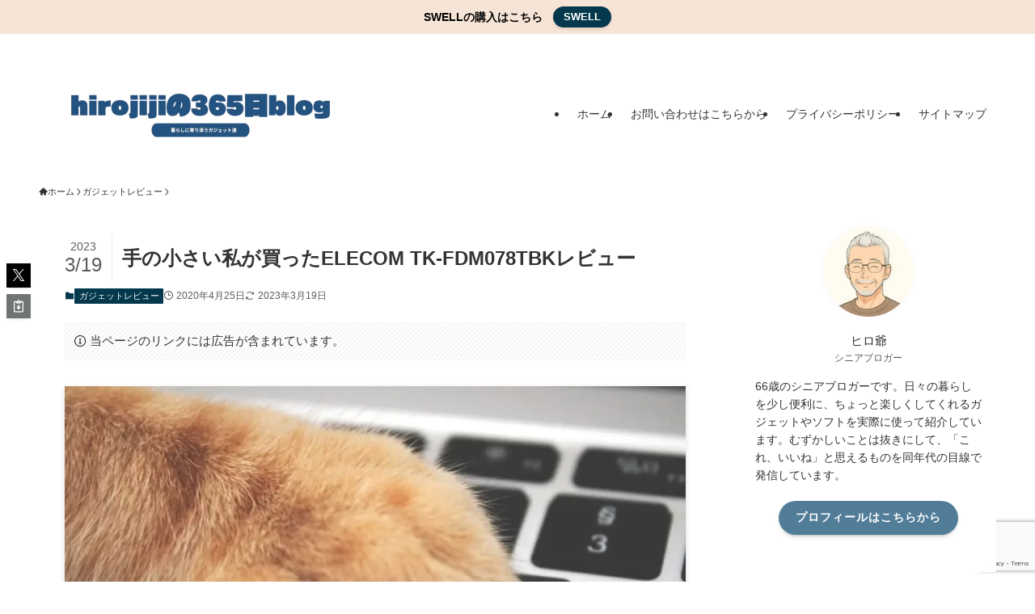

--- FILE ---
content_type: text/html; charset=utf-8
request_url: https://www.google.com/recaptcha/api2/anchor?ar=1&k=6Lf2088aAAAAAGB75GcQHa03xJ7LofTGjus3xCow&co=aHR0cHM6Ly9oaXJvamlqaTYwLmNvbTo0NDM.&hl=en&v=PoyoqOPhxBO7pBk68S4YbpHZ&size=invisible&anchor-ms=80000&execute-ms=30000&cb=c1egqwsgpytg
body_size: 48510
content:
<!DOCTYPE HTML><html dir="ltr" lang="en"><head><meta http-equiv="Content-Type" content="text/html; charset=UTF-8">
<meta http-equiv="X-UA-Compatible" content="IE=edge">
<title>reCAPTCHA</title>
<style type="text/css">
/* cyrillic-ext */
@font-face {
  font-family: 'Roboto';
  font-style: normal;
  font-weight: 400;
  font-stretch: 100%;
  src: url(//fonts.gstatic.com/s/roboto/v48/KFO7CnqEu92Fr1ME7kSn66aGLdTylUAMa3GUBHMdazTgWw.woff2) format('woff2');
  unicode-range: U+0460-052F, U+1C80-1C8A, U+20B4, U+2DE0-2DFF, U+A640-A69F, U+FE2E-FE2F;
}
/* cyrillic */
@font-face {
  font-family: 'Roboto';
  font-style: normal;
  font-weight: 400;
  font-stretch: 100%;
  src: url(//fonts.gstatic.com/s/roboto/v48/KFO7CnqEu92Fr1ME7kSn66aGLdTylUAMa3iUBHMdazTgWw.woff2) format('woff2');
  unicode-range: U+0301, U+0400-045F, U+0490-0491, U+04B0-04B1, U+2116;
}
/* greek-ext */
@font-face {
  font-family: 'Roboto';
  font-style: normal;
  font-weight: 400;
  font-stretch: 100%;
  src: url(//fonts.gstatic.com/s/roboto/v48/KFO7CnqEu92Fr1ME7kSn66aGLdTylUAMa3CUBHMdazTgWw.woff2) format('woff2');
  unicode-range: U+1F00-1FFF;
}
/* greek */
@font-face {
  font-family: 'Roboto';
  font-style: normal;
  font-weight: 400;
  font-stretch: 100%;
  src: url(//fonts.gstatic.com/s/roboto/v48/KFO7CnqEu92Fr1ME7kSn66aGLdTylUAMa3-UBHMdazTgWw.woff2) format('woff2');
  unicode-range: U+0370-0377, U+037A-037F, U+0384-038A, U+038C, U+038E-03A1, U+03A3-03FF;
}
/* math */
@font-face {
  font-family: 'Roboto';
  font-style: normal;
  font-weight: 400;
  font-stretch: 100%;
  src: url(//fonts.gstatic.com/s/roboto/v48/KFO7CnqEu92Fr1ME7kSn66aGLdTylUAMawCUBHMdazTgWw.woff2) format('woff2');
  unicode-range: U+0302-0303, U+0305, U+0307-0308, U+0310, U+0312, U+0315, U+031A, U+0326-0327, U+032C, U+032F-0330, U+0332-0333, U+0338, U+033A, U+0346, U+034D, U+0391-03A1, U+03A3-03A9, U+03B1-03C9, U+03D1, U+03D5-03D6, U+03F0-03F1, U+03F4-03F5, U+2016-2017, U+2034-2038, U+203C, U+2040, U+2043, U+2047, U+2050, U+2057, U+205F, U+2070-2071, U+2074-208E, U+2090-209C, U+20D0-20DC, U+20E1, U+20E5-20EF, U+2100-2112, U+2114-2115, U+2117-2121, U+2123-214F, U+2190, U+2192, U+2194-21AE, U+21B0-21E5, U+21F1-21F2, U+21F4-2211, U+2213-2214, U+2216-22FF, U+2308-230B, U+2310, U+2319, U+231C-2321, U+2336-237A, U+237C, U+2395, U+239B-23B7, U+23D0, U+23DC-23E1, U+2474-2475, U+25AF, U+25B3, U+25B7, U+25BD, U+25C1, U+25CA, U+25CC, U+25FB, U+266D-266F, U+27C0-27FF, U+2900-2AFF, U+2B0E-2B11, U+2B30-2B4C, U+2BFE, U+3030, U+FF5B, U+FF5D, U+1D400-1D7FF, U+1EE00-1EEFF;
}
/* symbols */
@font-face {
  font-family: 'Roboto';
  font-style: normal;
  font-weight: 400;
  font-stretch: 100%;
  src: url(//fonts.gstatic.com/s/roboto/v48/KFO7CnqEu92Fr1ME7kSn66aGLdTylUAMaxKUBHMdazTgWw.woff2) format('woff2');
  unicode-range: U+0001-000C, U+000E-001F, U+007F-009F, U+20DD-20E0, U+20E2-20E4, U+2150-218F, U+2190, U+2192, U+2194-2199, U+21AF, U+21E6-21F0, U+21F3, U+2218-2219, U+2299, U+22C4-22C6, U+2300-243F, U+2440-244A, U+2460-24FF, U+25A0-27BF, U+2800-28FF, U+2921-2922, U+2981, U+29BF, U+29EB, U+2B00-2BFF, U+4DC0-4DFF, U+FFF9-FFFB, U+10140-1018E, U+10190-1019C, U+101A0, U+101D0-101FD, U+102E0-102FB, U+10E60-10E7E, U+1D2C0-1D2D3, U+1D2E0-1D37F, U+1F000-1F0FF, U+1F100-1F1AD, U+1F1E6-1F1FF, U+1F30D-1F30F, U+1F315, U+1F31C, U+1F31E, U+1F320-1F32C, U+1F336, U+1F378, U+1F37D, U+1F382, U+1F393-1F39F, U+1F3A7-1F3A8, U+1F3AC-1F3AF, U+1F3C2, U+1F3C4-1F3C6, U+1F3CA-1F3CE, U+1F3D4-1F3E0, U+1F3ED, U+1F3F1-1F3F3, U+1F3F5-1F3F7, U+1F408, U+1F415, U+1F41F, U+1F426, U+1F43F, U+1F441-1F442, U+1F444, U+1F446-1F449, U+1F44C-1F44E, U+1F453, U+1F46A, U+1F47D, U+1F4A3, U+1F4B0, U+1F4B3, U+1F4B9, U+1F4BB, U+1F4BF, U+1F4C8-1F4CB, U+1F4D6, U+1F4DA, U+1F4DF, U+1F4E3-1F4E6, U+1F4EA-1F4ED, U+1F4F7, U+1F4F9-1F4FB, U+1F4FD-1F4FE, U+1F503, U+1F507-1F50B, U+1F50D, U+1F512-1F513, U+1F53E-1F54A, U+1F54F-1F5FA, U+1F610, U+1F650-1F67F, U+1F687, U+1F68D, U+1F691, U+1F694, U+1F698, U+1F6AD, U+1F6B2, U+1F6B9-1F6BA, U+1F6BC, U+1F6C6-1F6CF, U+1F6D3-1F6D7, U+1F6E0-1F6EA, U+1F6F0-1F6F3, U+1F6F7-1F6FC, U+1F700-1F7FF, U+1F800-1F80B, U+1F810-1F847, U+1F850-1F859, U+1F860-1F887, U+1F890-1F8AD, U+1F8B0-1F8BB, U+1F8C0-1F8C1, U+1F900-1F90B, U+1F93B, U+1F946, U+1F984, U+1F996, U+1F9E9, U+1FA00-1FA6F, U+1FA70-1FA7C, U+1FA80-1FA89, U+1FA8F-1FAC6, U+1FACE-1FADC, U+1FADF-1FAE9, U+1FAF0-1FAF8, U+1FB00-1FBFF;
}
/* vietnamese */
@font-face {
  font-family: 'Roboto';
  font-style: normal;
  font-weight: 400;
  font-stretch: 100%;
  src: url(//fonts.gstatic.com/s/roboto/v48/KFO7CnqEu92Fr1ME7kSn66aGLdTylUAMa3OUBHMdazTgWw.woff2) format('woff2');
  unicode-range: U+0102-0103, U+0110-0111, U+0128-0129, U+0168-0169, U+01A0-01A1, U+01AF-01B0, U+0300-0301, U+0303-0304, U+0308-0309, U+0323, U+0329, U+1EA0-1EF9, U+20AB;
}
/* latin-ext */
@font-face {
  font-family: 'Roboto';
  font-style: normal;
  font-weight: 400;
  font-stretch: 100%;
  src: url(//fonts.gstatic.com/s/roboto/v48/KFO7CnqEu92Fr1ME7kSn66aGLdTylUAMa3KUBHMdazTgWw.woff2) format('woff2');
  unicode-range: U+0100-02BA, U+02BD-02C5, U+02C7-02CC, U+02CE-02D7, U+02DD-02FF, U+0304, U+0308, U+0329, U+1D00-1DBF, U+1E00-1E9F, U+1EF2-1EFF, U+2020, U+20A0-20AB, U+20AD-20C0, U+2113, U+2C60-2C7F, U+A720-A7FF;
}
/* latin */
@font-face {
  font-family: 'Roboto';
  font-style: normal;
  font-weight: 400;
  font-stretch: 100%;
  src: url(//fonts.gstatic.com/s/roboto/v48/KFO7CnqEu92Fr1ME7kSn66aGLdTylUAMa3yUBHMdazQ.woff2) format('woff2');
  unicode-range: U+0000-00FF, U+0131, U+0152-0153, U+02BB-02BC, U+02C6, U+02DA, U+02DC, U+0304, U+0308, U+0329, U+2000-206F, U+20AC, U+2122, U+2191, U+2193, U+2212, U+2215, U+FEFF, U+FFFD;
}
/* cyrillic-ext */
@font-face {
  font-family: 'Roboto';
  font-style: normal;
  font-weight: 500;
  font-stretch: 100%;
  src: url(//fonts.gstatic.com/s/roboto/v48/KFO7CnqEu92Fr1ME7kSn66aGLdTylUAMa3GUBHMdazTgWw.woff2) format('woff2');
  unicode-range: U+0460-052F, U+1C80-1C8A, U+20B4, U+2DE0-2DFF, U+A640-A69F, U+FE2E-FE2F;
}
/* cyrillic */
@font-face {
  font-family: 'Roboto';
  font-style: normal;
  font-weight: 500;
  font-stretch: 100%;
  src: url(//fonts.gstatic.com/s/roboto/v48/KFO7CnqEu92Fr1ME7kSn66aGLdTylUAMa3iUBHMdazTgWw.woff2) format('woff2');
  unicode-range: U+0301, U+0400-045F, U+0490-0491, U+04B0-04B1, U+2116;
}
/* greek-ext */
@font-face {
  font-family: 'Roboto';
  font-style: normal;
  font-weight: 500;
  font-stretch: 100%;
  src: url(//fonts.gstatic.com/s/roboto/v48/KFO7CnqEu92Fr1ME7kSn66aGLdTylUAMa3CUBHMdazTgWw.woff2) format('woff2');
  unicode-range: U+1F00-1FFF;
}
/* greek */
@font-face {
  font-family: 'Roboto';
  font-style: normal;
  font-weight: 500;
  font-stretch: 100%;
  src: url(//fonts.gstatic.com/s/roboto/v48/KFO7CnqEu92Fr1ME7kSn66aGLdTylUAMa3-UBHMdazTgWw.woff2) format('woff2');
  unicode-range: U+0370-0377, U+037A-037F, U+0384-038A, U+038C, U+038E-03A1, U+03A3-03FF;
}
/* math */
@font-face {
  font-family: 'Roboto';
  font-style: normal;
  font-weight: 500;
  font-stretch: 100%;
  src: url(//fonts.gstatic.com/s/roboto/v48/KFO7CnqEu92Fr1ME7kSn66aGLdTylUAMawCUBHMdazTgWw.woff2) format('woff2');
  unicode-range: U+0302-0303, U+0305, U+0307-0308, U+0310, U+0312, U+0315, U+031A, U+0326-0327, U+032C, U+032F-0330, U+0332-0333, U+0338, U+033A, U+0346, U+034D, U+0391-03A1, U+03A3-03A9, U+03B1-03C9, U+03D1, U+03D5-03D6, U+03F0-03F1, U+03F4-03F5, U+2016-2017, U+2034-2038, U+203C, U+2040, U+2043, U+2047, U+2050, U+2057, U+205F, U+2070-2071, U+2074-208E, U+2090-209C, U+20D0-20DC, U+20E1, U+20E5-20EF, U+2100-2112, U+2114-2115, U+2117-2121, U+2123-214F, U+2190, U+2192, U+2194-21AE, U+21B0-21E5, U+21F1-21F2, U+21F4-2211, U+2213-2214, U+2216-22FF, U+2308-230B, U+2310, U+2319, U+231C-2321, U+2336-237A, U+237C, U+2395, U+239B-23B7, U+23D0, U+23DC-23E1, U+2474-2475, U+25AF, U+25B3, U+25B7, U+25BD, U+25C1, U+25CA, U+25CC, U+25FB, U+266D-266F, U+27C0-27FF, U+2900-2AFF, U+2B0E-2B11, U+2B30-2B4C, U+2BFE, U+3030, U+FF5B, U+FF5D, U+1D400-1D7FF, U+1EE00-1EEFF;
}
/* symbols */
@font-face {
  font-family: 'Roboto';
  font-style: normal;
  font-weight: 500;
  font-stretch: 100%;
  src: url(//fonts.gstatic.com/s/roboto/v48/KFO7CnqEu92Fr1ME7kSn66aGLdTylUAMaxKUBHMdazTgWw.woff2) format('woff2');
  unicode-range: U+0001-000C, U+000E-001F, U+007F-009F, U+20DD-20E0, U+20E2-20E4, U+2150-218F, U+2190, U+2192, U+2194-2199, U+21AF, U+21E6-21F0, U+21F3, U+2218-2219, U+2299, U+22C4-22C6, U+2300-243F, U+2440-244A, U+2460-24FF, U+25A0-27BF, U+2800-28FF, U+2921-2922, U+2981, U+29BF, U+29EB, U+2B00-2BFF, U+4DC0-4DFF, U+FFF9-FFFB, U+10140-1018E, U+10190-1019C, U+101A0, U+101D0-101FD, U+102E0-102FB, U+10E60-10E7E, U+1D2C0-1D2D3, U+1D2E0-1D37F, U+1F000-1F0FF, U+1F100-1F1AD, U+1F1E6-1F1FF, U+1F30D-1F30F, U+1F315, U+1F31C, U+1F31E, U+1F320-1F32C, U+1F336, U+1F378, U+1F37D, U+1F382, U+1F393-1F39F, U+1F3A7-1F3A8, U+1F3AC-1F3AF, U+1F3C2, U+1F3C4-1F3C6, U+1F3CA-1F3CE, U+1F3D4-1F3E0, U+1F3ED, U+1F3F1-1F3F3, U+1F3F5-1F3F7, U+1F408, U+1F415, U+1F41F, U+1F426, U+1F43F, U+1F441-1F442, U+1F444, U+1F446-1F449, U+1F44C-1F44E, U+1F453, U+1F46A, U+1F47D, U+1F4A3, U+1F4B0, U+1F4B3, U+1F4B9, U+1F4BB, U+1F4BF, U+1F4C8-1F4CB, U+1F4D6, U+1F4DA, U+1F4DF, U+1F4E3-1F4E6, U+1F4EA-1F4ED, U+1F4F7, U+1F4F9-1F4FB, U+1F4FD-1F4FE, U+1F503, U+1F507-1F50B, U+1F50D, U+1F512-1F513, U+1F53E-1F54A, U+1F54F-1F5FA, U+1F610, U+1F650-1F67F, U+1F687, U+1F68D, U+1F691, U+1F694, U+1F698, U+1F6AD, U+1F6B2, U+1F6B9-1F6BA, U+1F6BC, U+1F6C6-1F6CF, U+1F6D3-1F6D7, U+1F6E0-1F6EA, U+1F6F0-1F6F3, U+1F6F7-1F6FC, U+1F700-1F7FF, U+1F800-1F80B, U+1F810-1F847, U+1F850-1F859, U+1F860-1F887, U+1F890-1F8AD, U+1F8B0-1F8BB, U+1F8C0-1F8C1, U+1F900-1F90B, U+1F93B, U+1F946, U+1F984, U+1F996, U+1F9E9, U+1FA00-1FA6F, U+1FA70-1FA7C, U+1FA80-1FA89, U+1FA8F-1FAC6, U+1FACE-1FADC, U+1FADF-1FAE9, U+1FAF0-1FAF8, U+1FB00-1FBFF;
}
/* vietnamese */
@font-face {
  font-family: 'Roboto';
  font-style: normal;
  font-weight: 500;
  font-stretch: 100%;
  src: url(//fonts.gstatic.com/s/roboto/v48/KFO7CnqEu92Fr1ME7kSn66aGLdTylUAMa3OUBHMdazTgWw.woff2) format('woff2');
  unicode-range: U+0102-0103, U+0110-0111, U+0128-0129, U+0168-0169, U+01A0-01A1, U+01AF-01B0, U+0300-0301, U+0303-0304, U+0308-0309, U+0323, U+0329, U+1EA0-1EF9, U+20AB;
}
/* latin-ext */
@font-face {
  font-family: 'Roboto';
  font-style: normal;
  font-weight: 500;
  font-stretch: 100%;
  src: url(//fonts.gstatic.com/s/roboto/v48/KFO7CnqEu92Fr1ME7kSn66aGLdTylUAMa3KUBHMdazTgWw.woff2) format('woff2');
  unicode-range: U+0100-02BA, U+02BD-02C5, U+02C7-02CC, U+02CE-02D7, U+02DD-02FF, U+0304, U+0308, U+0329, U+1D00-1DBF, U+1E00-1E9F, U+1EF2-1EFF, U+2020, U+20A0-20AB, U+20AD-20C0, U+2113, U+2C60-2C7F, U+A720-A7FF;
}
/* latin */
@font-face {
  font-family: 'Roboto';
  font-style: normal;
  font-weight: 500;
  font-stretch: 100%;
  src: url(//fonts.gstatic.com/s/roboto/v48/KFO7CnqEu92Fr1ME7kSn66aGLdTylUAMa3yUBHMdazQ.woff2) format('woff2');
  unicode-range: U+0000-00FF, U+0131, U+0152-0153, U+02BB-02BC, U+02C6, U+02DA, U+02DC, U+0304, U+0308, U+0329, U+2000-206F, U+20AC, U+2122, U+2191, U+2193, U+2212, U+2215, U+FEFF, U+FFFD;
}
/* cyrillic-ext */
@font-face {
  font-family: 'Roboto';
  font-style: normal;
  font-weight: 900;
  font-stretch: 100%;
  src: url(//fonts.gstatic.com/s/roboto/v48/KFO7CnqEu92Fr1ME7kSn66aGLdTylUAMa3GUBHMdazTgWw.woff2) format('woff2');
  unicode-range: U+0460-052F, U+1C80-1C8A, U+20B4, U+2DE0-2DFF, U+A640-A69F, U+FE2E-FE2F;
}
/* cyrillic */
@font-face {
  font-family: 'Roboto';
  font-style: normal;
  font-weight: 900;
  font-stretch: 100%;
  src: url(//fonts.gstatic.com/s/roboto/v48/KFO7CnqEu92Fr1ME7kSn66aGLdTylUAMa3iUBHMdazTgWw.woff2) format('woff2');
  unicode-range: U+0301, U+0400-045F, U+0490-0491, U+04B0-04B1, U+2116;
}
/* greek-ext */
@font-face {
  font-family: 'Roboto';
  font-style: normal;
  font-weight: 900;
  font-stretch: 100%;
  src: url(//fonts.gstatic.com/s/roboto/v48/KFO7CnqEu92Fr1ME7kSn66aGLdTylUAMa3CUBHMdazTgWw.woff2) format('woff2');
  unicode-range: U+1F00-1FFF;
}
/* greek */
@font-face {
  font-family: 'Roboto';
  font-style: normal;
  font-weight: 900;
  font-stretch: 100%;
  src: url(//fonts.gstatic.com/s/roboto/v48/KFO7CnqEu92Fr1ME7kSn66aGLdTylUAMa3-UBHMdazTgWw.woff2) format('woff2');
  unicode-range: U+0370-0377, U+037A-037F, U+0384-038A, U+038C, U+038E-03A1, U+03A3-03FF;
}
/* math */
@font-face {
  font-family: 'Roboto';
  font-style: normal;
  font-weight: 900;
  font-stretch: 100%;
  src: url(//fonts.gstatic.com/s/roboto/v48/KFO7CnqEu92Fr1ME7kSn66aGLdTylUAMawCUBHMdazTgWw.woff2) format('woff2');
  unicode-range: U+0302-0303, U+0305, U+0307-0308, U+0310, U+0312, U+0315, U+031A, U+0326-0327, U+032C, U+032F-0330, U+0332-0333, U+0338, U+033A, U+0346, U+034D, U+0391-03A1, U+03A3-03A9, U+03B1-03C9, U+03D1, U+03D5-03D6, U+03F0-03F1, U+03F4-03F5, U+2016-2017, U+2034-2038, U+203C, U+2040, U+2043, U+2047, U+2050, U+2057, U+205F, U+2070-2071, U+2074-208E, U+2090-209C, U+20D0-20DC, U+20E1, U+20E5-20EF, U+2100-2112, U+2114-2115, U+2117-2121, U+2123-214F, U+2190, U+2192, U+2194-21AE, U+21B0-21E5, U+21F1-21F2, U+21F4-2211, U+2213-2214, U+2216-22FF, U+2308-230B, U+2310, U+2319, U+231C-2321, U+2336-237A, U+237C, U+2395, U+239B-23B7, U+23D0, U+23DC-23E1, U+2474-2475, U+25AF, U+25B3, U+25B7, U+25BD, U+25C1, U+25CA, U+25CC, U+25FB, U+266D-266F, U+27C0-27FF, U+2900-2AFF, U+2B0E-2B11, U+2B30-2B4C, U+2BFE, U+3030, U+FF5B, U+FF5D, U+1D400-1D7FF, U+1EE00-1EEFF;
}
/* symbols */
@font-face {
  font-family: 'Roboto';
  font-style: normal;
  font-weight: 900;
  font-stretch: 100%;
  src: url(//fonts.gstatic.com/s/roboto/v48/KFO7CnqEu92Fr1ME7kSn66aGLdTylUAMaxKUBHMdazTgWw.woff2) format('woff2');
  unicode-range: U+0001-000C, U+000E-001F, U+007F-009F, U+20DD-20E0, U+20E2-20E4, U+2150-218F, U+2190, U+2192, U+2194-2199, U+21AF, U+21E6-21F0, U+21F3, U+2218-2219, U+2299, U+22C4-22C6, U+2300-243F, U+2440-244A, U+2460-24FF, U+25A0-27BF, U+2800-28FF, U+2921-2922, U+2981, U+29BF, U+29EB, U+2B00-2BFF, U+4DC0-4DFF, U+FFF9-FFFB, U+10140-1018E, U+10190-1019C, U+101A0, U+101D0-101FD, U+102E0-102FB, U+10E60-10E7E, U+1D2C0-1D2D3, U+1D2E0-1D37F, U+1F000-1F0FF, U+1F100-1F1AD, U+1F1E6-1F1FF, U+1F30D-1F30F, U+1F315, U+1F31C, U+1F31E, U+1F320-1F32C, U+1F336, U+1F378, U+1F37D, U+1F382, U+1F393-1F39F, U+1F3A7-1F3A8, U+1F3AC-1F3AF, U+1F3C2, U+1F3C4-1F3C6, U+1F3CA-1F3CE, U+1F3D4-1F3E0, U+1F3ED, U+1F3F1-1F3F3, U+1F3F5-1F3F7, U+1F408, U+1F415, U+1F41F, U+1F426, U+1F43F, U+1F441-1F442, U+1F444, U+1F446-1F449, U+1F44C-1F44E, U+1F453, U+1F46A, U+1F47D, U+1F4A3, U+1F4B0, U+1F4B3, U+1F4B9, U+1F4BB, U+1F4BF, U+1F4C8-1F4CB, U+1F4D6, U+1F4DA, U+1F4DF, U+1F4E3-1F4E6, U+1F4EA-1F4ED, U+1F4F7, U+1F4F9-1F4FB, U+1F4FD-1F4FE, U+1F503, U+1F507-1F50B, U+1F50D, U+1F512-1F513, U+1F53E-1F54A, U+1F54F-1F5FA, U+1F610, U+1F650-1F67F, U+1F687, U+1F68D, U+1F691, U+1F694, U+1F698, U+1F6AD, U+1F6B2, U+1F6B9-1F6BA, U+1F6BC, U+1F6C6-1F6CF, U+1F6D3-1F6D7, U+1F6E0-1F6EA, U+1F6F0-1F6F3, U+1F6F7-1F6FC, U+1F700-1F7FF, U+1F800-1F80B, U+1F810-1F847, U+1F850-1F859, U+1F860-1F887, U+1F890-1F8AD, U+1F8B0-1F8BB, U+1F8C0-1F8C1, U+1F900-1F90B, U+1F93B, U+1F946, U+1F984, U+1F996, U+1F9E9, U+1FA00-1FA6F, U+1FA70-1FA7C, U+1FA80-1FA89, U+1FA8F-1FAC6, U+1FACE-1FADC, U+1FADF-1FAE9, U+1FAF0-1FAF8, U+1FB00-1FBFF;
}
/* vietnamese */
@font-face {
  font-family: 'Roboto';
  font-style: normal;
  font-weight: 900;
  font-stretch: 100%;
  src: url(//fonts.gstatic.com/s/roboto/v48/KFO7CnqEu92Fr1ME7kSn66aGLdTylUAMa3OUBHMdazTgWw.woff2) format('woff2');
  unicode-range: U+0102-0103, U+0110-0111, U+0128-0129, U+0168-0169, U+01A0-01A1, U+01AF-01B0, U+0300-0301, U+0303-0304, U+0308-0309, U+0323, U+0329, U+1EA0-1EF9, U+20AB;
}
/* latin-ext */
@font-face {
  font-family: 'Roboto';
  font-style: normal;
  font-weight: 900;
  font-stretch: 100%;
  src: url(//fonts.gstatic.com/s/roboto/v48/KFO7CnqEu92Fr1ME7kSn66aGLdTylUAMa3KUBHMdazTgWw.woff2) format('woff2');
  unicode-range: U+0100-02BA, U+02BD-02C5, U+02C7-02CC, U+02CE-02D7, U+02DD-02FF, U+0304, U+0308, U+0329, U+1D00-1DBF, U+1E00-1E9F, U+1EF2-1EFF, U+2020, U+20A0-20AB, U+20AD-20C0, U+2113, U+2C60-2C7F, U+A720-A7FF;
}
/* latin */
@font-face {
  font-family: 'Roboto';
  font-style: normal;
  font-weight: 900;
  font-stretch: 100%;
  src: url(//fonts.gstatic.com/s/roboto/v48/KFO7CnqEu92Fr1ME7kSn66aGLdTylUAMa3yUBHMdazQ.woff2) format('woff2');
  unicode-range: U+0000-00FF, U+0131, U+0152-0153, U+02BB-02BC, U+02C6, U+02DA, U+02DC, U+0304, U+0308, U+0329, U+2000-206F, U+20AC, U+2122, U+2191, U+2193, U+2212, U+2215, U+FEFF, U+FFFD;
}

</style>
<link rel="stylesheet" type="text/css" href="https://www.gstatic.com/recaptcha/releases/PoyoqOPhxBO7pBk68S4YbpHZ/styles__ltr.css">
<script nonce="vRw9UBu53l_SuR6AMad_9A" type="text/javascript">window['__recaptcha_api'] = 'https://www.google.com/recaptcha/api2/';</script>
<script type="text/javascript" src="https://www.gstatic.com/recaptcha/releases/PoyoqOPhxBO7pBk68S4YbpHZ/recaptcha__en.js" nonce="vRw9UBu53l_SuR6AMad_9A">
      
    </script></head>
<body><div id="rc-anchor-alert" class="rc-anchor-alert"></div>
<input type="hidden" id="recaptcha-token" value="[base64]">
<script type="text/javascript" nonce="vRw9UBu53l_SuR6AMad_9A">
      recaptcha.anchor.Main.init("[\x22ainput\x22,[\x22bgdata\x22,\x22\x22,\[base64]/[base64]/[base64]/[base64]/[base64]/[base64]/KGcoTywyNTMsTy5PKSxVRyhPLEMpKTpnKE8sMjUzLEMpLE8pKSxsKSksTykpfSxieT1mdW5jdGlvbihDLE8sdSxsKXtmb3IobD0odT1SKEMpLDApO08+MDtPLS0pbD1sPDw4fFooQyk7ZyhDLHUsbCl9LFVHPWZ1bmN0aW9uKEMsTyl7Qy5pLmxlbmd0aD4xMDQ/[base64]/[base64]/[base64]/[base64]/[base64]/[base64]/[base64]\\u003d\x22,\[base64]\\u003d\\u003d\x22,\[base64]/Dg3jDmcO+X8KSBn8Zw4vCtcOYHXszY8KRXCkWwrkgwroJwrotSsO0GXrCscKtw5oUVsKvVjdgw6EvwrPCvxNtbcOgA2zCr8KdOlfCj8OQHCJDwqFEw600Y8K5w4nCjMO3LMOlWTcLw7jDjcOBw70zJsKUwp4fw5/DsC5AZsODexbDtMOxfTPDtnfCpXvCocKpwrfCq8KzEDDChcO1OwcXwoU8AxhPw6EJbV/CnxDDpxIxO8Oec8KVw6DDu2/DqcOcw5/DikbDoVfDokbCtcKIw4Zww6w/[base64]/Cg8O0b03Dm28lwpNEwp5zwpQOwoAzwp8tdWzDs1fDnMOTCRk8IBDCgMKMwqk4BV3CrcOrVAPCqTnDpsKqM8KzK8KqGMOJw5FawrvDs0LCpgzDuD0xw6rCpcKcaRxiw6xKesODesO2w6J/IMOGJ09senNNwrYECwvCrirCoMOmTHfDu8OxwqDDvMKaJwYYwrjCnMO2w6nCqVfCggUQbgNtPsKkNMOTMcOrTMKywoQRwoHCu8OtIsKCah3DnQ45wq45X8K0wpzDssKqwqUwwpNiDm7CuUTCgjrDrWLCjx9BwqQZHTcWCmVow5s/RsKCwpvDkF3Ct8OPNHrDiCfCnRPCk29sck8Aaykhw6NWE8KwTcOPw55VeUvCs8OZw4LDtQXCuMOwZRtBNR3Dv8KfwqAUw6Q+wrbDuHlDcMKeDcKWVGfCrHoKwpjDjsO+wqIrwqdKX8OJw45Jw64OwoEVfsOpwqjDjcKPPcOaNE/CiTBJwpvCpU/DhMK7w5E7JsKcw67CuwcfDVrDjRFOP0jDr0Ftw7XCvcOVw45VTRULUMOvwqjDq8OhQsKRwp1xwoEmXcOCwpYTEcK4LXQXAEJgwr3Cl8O/wqHCjMOMM00Nw7cOXsK7RCLCrjTCmMK8wp4uOywEwqlLw5xMPcObHsOYw7AAVldpXjvCrsOiHMO4TsKaIMOMw6MSwogjwr3CvsK/w50DJ0fCvcK2w7ANI0DDncOrw4bCrMOYw69IwpBLf3jDh1XCijnCkcOSwo3CtDkxQMKMwpLDjVNOFhrCjA06wqVIJsKkalsNSnTDgUB7w6F7wo3DplXDk3UZwolvIDnCuTjCuMOrwoZuXUnCncK3woPCnMOVw6gwYsO6Wx/DtMOLHFE5w5glZS9ac8O2EsKmME/[base64]/UmASwrAnw7ZWJ3zCpVzComHCicOaw7YvSsOLfWE/wqQcLMOpECIVw67Cv8Ksw5/CmMKqw5sFa8O3wp/DpCLDtsO9dcOGFQ/CncO4fx7CqcKqw5p2wrjCvMOqwrYKHxXCl8KrbjEaw4/[base64]/CiWtFwphSQG/DizfCm8Khw7nCk0zCkRjDsyFCQsKiwqTCnMK1w6fCoAoCw5jDlMO5XgfCucOUw4bCrcOEVjoXwqLClRYSFQYMw7rDo8KPwonCrm5AKFDDpSXDksKBL8KNAlhVw7LDqsKxFMKsw4h/w55gw5vCt2DCiGAlBwjDvcKAW8KwwoM7w7/DsiPDrUkTwpHCqiXDvsKJPmIRRTxmdRvDll0sw63DrHvDvcK9w6/Dri7Ch8O+SsKUw53CosOXN8KLdiXDqXcnP8OIanrDhcOQTsK6KcK+w6rCuMK3wr9TwpzCsm/CsApbQ3ZMbUzDr0fDg8OaBMOXwr7Cl8Ojw6bCisOyw4ZXS01IDyByG2JcZcKHwr/Cl1fCnggiwql2w6jCg8Kyw7A7w7bCsMKMbCMaw4cWS8KkdhnDkMOYKMK0NjNtw7rDtSPDscK8bz82W8Omw7jDkQcowrLDoMK7w61Uw6DCng50SsKDE8OUQWfDsMO3BkJHwoxFW8O7PG3DgldMwrgVwqQ/wqNyZCTDqS7ClnLDqzzDmWrDmcOuBiZwVCQ9wrzDuGAfw5bCpcOzw4I+wqjDosK7Xkcyw6xpwphafsKBPF/Ci17Dh8K0ZVVXJkzDicOldSPCrFYrw48+w4EAJhYBMWXCo8KXSHfCqMOkWsK0bMOZwrN9ecKmf2EEw4XDo3DCjSAQw6FMQzx5wqxdwrDDjF/DsRM9DEVZw5DDicKmw58pwrgCEcKvwqM4w4jCosO0wrHDtibDmsOgw4LCpktIEh3CqMOAw5MHdcO4w4QcwrDCjzoGwrZ2XVc8E8OdwrB9wrbClcKmw7VLd8K0B8ObQcKpI1Fww48Hw5nDiMOCw7TCtHnCpUVFQ2Asw5/DijQ/w5p/AMKuwoV2EMO2NBZaZ24OU8KlwoTDkCAJP8KcwoxgTMObAMKGwq3DuHopw7PCr8KdwpUzw6obVcKXwrfCnQvCi8KhwpPDjcOzQ8KSTDHDtjbCmBnDk8K2w4LCpsOzw5gVwpYswqLCqEbCgMOBw7XCtVjDn8O/LnoRw4Qlw5RLf8KPwpQpXcKvw6zDiArDk0/Dgyw8w6hkwovDgy3Dm8KUUsOLwqfCicOXw6AUNgPClg9Aw557wrdfwohEw79tAcKPPxzDo8O8w77Dr8K9TF5hwoF/fjJWw4XDqEbCnFsZHcOwUWbCuUbDt8OLw43DrghcwpPDvMKVwrV3Q8OgwpnCnQnDuHHDkS0xwqrDtl7DgnAJBcOiEcKtw4rDvCLDgBrDpsK/wqE5wqt8HcO0w74Dw7ZnSsKewqACIMKnVBpBBsO2UMOfd11yw4sWw6XCqMKowp04wpHCgg/Ctl1IP0/CuAXCh8Kpw4h2wq7DugPCgjwXwrbCvcOdw47CtAsdwpTCu2fCk8K+SsKZw7bDgcK5wrrDtk84wqxKwo/CtMOQQcKAwrzChSErETRCFcKxwolhHSEiwp0Gb8K7wr/Do8O+AVXCjsKcZsKTAMKDN1Q9wojClsKzKX/[base64]/b3I1wrDCl3oWGMOfw6/DlcO9w4nCs8KywrBmwoM3w7pdwrpawpPCswczwrQsbw3CucOmKcOUw5NIw73DjhRAw5lqw6HDinrDvWTCpcKDwpl4GsOmJMK7Rw3DrsK2CsKqwrtFw53CqQ9Awp0rCmHDtDx0wpMKExUHbFbCtcKAwqDDoMOVbS9YwqzCnk0/esOXNTthw6trwqDCulnCoGLDq0XCvMO3w4grw7dVwqfDkMOrWMKJRzTCpcO5woUPw5pOw4BUw79sw6srwod0w7cZLBh7w4YoQUkORy3CjUcpw5fDtcKkw6PCgMK8dcOZFMOew7VOwqBNUWrCrxodKWgvw5jDoQc/w7LDjMKvw4wSWy11wpTCtMKbYknCmsOaLcOjKwPDjkFLPjTDusKoNkFTP8KobT3CsMKgCMKyJgvDvmpJw7XDucO6QsOVwq7Dq1XCusKQaBTClnNgwqRlw5YWw5heTcKRWFo3T2A/w7wpAA/Dn8KDasOxwr3Du8KVwpdJGy3Ci0nDr0AmdzDDrsKEEMKOwq4sfMKbH8KoacK8wrMTCic4UDvCpcKbw7kawp7CgMK2wqg3wqxhw6p2GMKvw6EVd8KQw6ozJFXDkxoTHhDCsAbDkzobwqzCjBjDmMKHw43CoToTb8KhWHARe8O2R8O/wrTDgsObwpEfw67CqMOwWUzDg0ZCwoPDi3Z2fsKhwr5Swo/CnxrCqwB1c2A5w5bCg8Ouw6dtw70Gw6zDhsKqNBfDqcKawpgUwp01OMOvayrCnMO7wrjDrsO3wpPDuG4iw7vDjAcUwrkOQDDCisODDiRudiEIO8OpbMOSMHI6F8Kjw73CvUZJwrQAMBnDjE1Mw6jDsnPDocK/cAFFw7zCsUF+woPCgj5DUlnDhyXCgx/ClMOKwqjDksONfn7DkiLDjcOIHhdGw5XChEJDwrYyUMK/McOrXRxRwql4VMKtImo5wrcEwo/DqcOxG8OBWyzDogzCj2HCsEjDj8OSwrbDkcOXwpo/AMO3P3V/OUBUBFzCsxnCpQ7CrVvCkVwpBMKkNMKYwrPCmzHDiFDDrcK9aDDDhsO2I8OowrLDpsKDTMO7PcKYw54XHXs2wo3DtlPCuMKDw5LCuh/[base64]/CnnPCucO3filpwqDDqMKvDiUjLMOsB30qw5NBw7ltE8Ogw7jCg0sAw5YocETCshjDs8OhwokSZsOMFMOwwp0QOyzCpcKnw5zDpcOOw5/DpsKUVRvDrMK2PcO2wpQpYHQeLE7Cl8OKw7PDssK2w4HDl2p9XWZ9elXClcKNG8K1ccO5wqDCiMOrwrdPK8OXa8OBwpfDnMOlwqjDghQxEcOVSRFKZ8Kow7Y/Y8OZeMK9w5/CqcK6E2BsPjHDsMOkdMKYFBQKVHrDusOJF2QKZG4Vwqhnw6EGQcO+woVcw7nDjRdkZkzCqcK4w5cDwqoZAw1HwpLDp8KtPcOgZ2TCkMKGw7PCucKxwrjDnsKQwqrDvijDvcOLw4Z+wpjCjcOgOmbCi34OZ8KtwpDDlcO7wqwGw5xNQ8O6wr5/[base64]/[base64]/DpcO/w6jCv1ZFJMOtUw7DkcKKVMOrZcKuw7tOwpxswoHCvcK/w4DCq8K8wopmwrrCscO0wpfDi2TDuFVGAyBQSy9bw6x4fsO9wodSwpXDkFwpLW/Cq3IPw6NdwrFMw7fDlxTCnGs+w47DrnoawqLDvj3Dt0VJwrEcw4Ihw7QZbmrDpMKwPsO8w4XChMOdwpwIwpsTcE8KVw4zQnPCkkItO8OgwqzCpTQiGx/DiywlX8O1w6zDgsKgUsOKw6Ugw5siwoLCjwdgw4QLfRxyDAZWLsOEUMOSwq1nwprDqsK/wr9OAcK8woBSCcOsw4wkIiEhwothw7vCq8OGLMOfwqvCvcO4w6HCpcOieV51BBzCgR1UDMOVwrrDqjnDjALDuADCs8Ohwo9uPC/[base64]/Dh8O8w5fDpUoew4nDi8KfwoXDnF/DuMKJw5nDnsOxWcKrPCs7QcOfSmZZNnoPw5h4w5zDmjbCsVLDksOdPj7DhznDjcOfBMKNwrrCgMObw5dQw7fDuF7ChkgRbjoXw7/[base64]/[base64]/wqgfc8OYJsKewoR2EVXDkHxmNsOWXQ/ClMKnJ8KCXwTCgHDDr8OeTwwRw6JgwrjClzXCpD3Cli7CucONworCtMK8MMOCw69iUcOvwog7wqtmUMO/[base64]/CjXsce0xLQcO6RsKYw6YkM8OQwovCsRJnwoLCisOEw7nDkMKqwonCt8KXQsKKWMOnw4pZc8KLw7V5M8O9worCoMKLRcOtw4sDLsK4w4s8wrjCksOSVsO4OFzCqAgHUcOBw7ULwq4ow6hhw7QNwpbCmR5Ia8K2BMOFwqU/wr/[base64]/CvMKKYF7ColRHw6bDu8KVWGLDhcOkwrQ9wqsKEsKld8KifSjDm2nCrD9Ww5NOOyrCgMKTw6vDgsOdw7rDmcKEw5oJwoc7wqXCksK1w4XDn8OQwp4pw77CrRTChWBHw5bDsMK2w5/[base64]/DisKTTsK6w7bCmsOdw69EfW7CrDTCvsO+wr7CoTgfagJUwo5tLcONw7tjDcO9wqZWwrVUUcOBAT19wpbDuMK0LMO4w7BlTDDCpgbCojDCtigDcVXCiWPDmMOsRW4Zw6lIwq3CmhQsYRE5ZMK4GTnCssOwTcO6wq9YGsOqw6oywr/DocODw5Bew7cPw61EZsK0w7JvNWLDun5vwpQdwqzCpsO+PwYzbsOgOR7DpX/CuzxiKxUXwpV4woLCnD/[base64]/DnA9XKHHCscOiKlzDilhSJDfDicOnwozDg8K1w7fCpjfDg8K3KxHCt8KgwpQSw5vDs2Fvw6YLHsKgW8KmwrLDp8KRY0Nmw5fDtDMLNB5iY8KQw6ZwdcOHwo/[base64]/w6wrJMOvwrnDh2vDsEjDicK/I0V6SsOWw53DrsK9KmtPw67CtMKSwoNDCMO/w6zDtghcw63ChA46wqzDtz87wrN3Q8K5wrIEw7prUsOpVGbCoHd1ecKCwrTCgMOPw67DicOKw6t/VDLCgsOUwoTCgjhPdsO6w6liQcOtwpxMQsOzwoDDh05Aw65rwpbCtSpBV8Omwp/DssK8D8OIwp3DiMKKKcOvwrbCtzdUCU0DDSDCpcORwrRHdsO3Ui1MwrPCrFTDrTDDqFkxaMKaw488X8Krwqw8w63DpsO7aWLDvcKRWGXCuV/CtMOADMOzw7HChUVLwq3CgcOzw5zDpcK1wr/CnQ4WM8OFCEpew4vCsMK7wobDrcOtwoTDtsKCwqIsw5tNTMK/w7TDpj9PRVU2w4djQsKmw5rDkcKew5pCw6DCvsOoc8KTwrvCvcOfFCXDgMKXw7gPw6otwpVpISk+wpFBBWsQCsK3RGPDjmV8HnIqwovDssORScK4B8OKw7Nbw449wrXDpMKJwrvCqMOTGlHDtwnDgC8QUSrClMOfwq8BdDt0w5PCpFcCwozCs8O+c8OewpY/w5Zwwo1ewohcwojDnFHCug3DjxTDgjLCsRNHLMODEcKFSUTDryXDnwgkf8KLwqrCncKQw7Y+QsOcL8OfwpDCjcKyEWvDusKdwrsvwopHw6/[base64]/CjMOfw4vCi8KjBHRrwqbClcOvwq/DsAFKw5LDn8K0w7DCjwcOw48QDMK3STDCgMKJw4Bye8OCfnrDgHQnF3hsO8KTw6QZBTXDpVDCgh43NnNOazjCm8O2wpLChCzCjicJNhpvwpR/[base64]/DosOzRsORw4rCrMO5SVbCk0/DhDLDpMOUwoNPwp7DjAk9w5NIwqxvH8Kfw47CkwzDvMKpIsKFNCV1HMKKOAzCnMOXIA1qKcKENcKXw4lgwr/Cjxp+PsO9wrEoTgXDqcOlw5rDhcKmwrZcw4bCkQYQacK3wpdAZifCsMKuW8KMwpvDlMOIfsKNQcK5wrJGY2EowrHDjhEMRsOBwoDCrC04ZsKswpRCwrgAOB47wp1WYRI6wqJhwoYWXDpPwpLDhMOQwpkJwoBJBAvDtMO/[base64]/CmsO1w6UuwqvCncOUw5DDkzd8w6nCqTfDhMKJM0PCqyfDhQjClWVHDcK1GGvDsQxEw5pvw6dfwo7DqSA9w59fwo3DqsKWw5sBwqHDuMKuDB10KcK0XcKdHMKowrnCp1rCtQrCki8PwpXCvE/DoGE4YMKswqPClsKLw6PCscOVw6DCt8OpdMKBwo3DoQzDqzjDmsOXTsO9FcK3e1NBw6TCl3HDqsOvS8OTZMK+YBs3YcKNYcOPZVTDi19rXsOpw4jDssOzw5/CpG4Mw6s0w6o7w65awrzCk2fDmTISw7XDoC7CqcOLUR0Iw7haw505wqU6E8KowroSH8KvwrLDmsKhRcKULSBFwrHCi8KaIAVwKVnCncKYw5LCqx3DjS3Ck8KfDzfDi8OVw7nCqRMqZMOIwrIlRnMSdcK7wp/DljDCs3cVwqljZsKHVzpmwo3Dh8O8S1MFRVLDiMKXKnbCkQzDnMKea8O/amQ/[base64]/DpsKAb8KIUMOdwqvDokDDikhzw5rDt3TCtMK/wrQZSMO0w7QIwok1wrrCqsOLwrDDlcKPFcOEHzIFMsKhIEoFSMKfw5zDijXCicOzwp3Cl8KFKibCqTYURcO7FjvChsK4JcOTUyDCo8KzQcOwP8KowoXCphtaw5QYwovDtMOfw4kuUArDh8ORw7koDyZXw5lyI8OhNhbDr8OLZ3BYw53Ch3wcacODV0/[base64]/DjVzChkLDnsKTwqjCk8KDwqNjUcOlwo7DkUIMKR/Cvgt+w5AMwo0VwqbCjV/[base64]/[base64]/CqcKfGsKFw5VkQsKGwo9aZsKkwqg0cGrDi8O5w5PCnsOBw7svUx55wpjDh1IHUH3CoAEJwpZ7wqfDuXRlwrUtPSNWw5s/[base64]/[base64]/[base64]/XsOOB8OMw4nCisKPTHrDlsO4eQ4fSV4Lwq/ChDrDogfDqGYINMK1HCfCg1h4QsK6S8O+H8OkwrzDhcKcNUwKw6XCksO6w5QNRE5cXG7CrjNmw6PChMKOXGPCg3xBGRLDmlLDgcOfGgx6a2/DlUFrwqwEwp7CncOYwpbDpmLDrMK2DcKow5zCvUcDwqHCiynCulY8D1HDlSUywqYiOsKswr4Yw5R/wq8aw5Qiw6h+EMK6w4c5w5TDo2YMOzXCmcKyVcOjZ8Ojw50AJ8OXXzXCh3U2wq/CmiXDrxtQw7YWwrgDDhNqUDzDhWnDncOSRMKdeF3Dn8OFw6lhBmVNw7HCosOSQnnDpkRcw7jCjMOFwp3Dl8K/VsOSWEZ5Xj5Ywosiwr9hw5J8wovCrmXDn3bDuBAuw7fDjFUVw4d3aFprw7HCjTbDk8KVERB+IUbCklzCtMKrFEvCnsOiw7pxLAEywrkeUMKuTMKuwpBNw5UtSsK3TsKEwotYwrjChkvCjsO/wqd3VcOuw78Ne0nCulp4FMOLUsOiOMOWcMKxSVfCsj/[base64]/[base64]/[base64]/JmzDhsKCFhnCi2rCt39ZfsOSwq7CtGjDg3sXJGrDvU/DtMKEwoMZBXUJdsKQAMKIwonCncKTDQ/DmDjDgcOwEcO8wr7Dj8KVVHXDkHLDqxhywprCh8OZNsOVRRZIfn7Cv8KGJsO+b8KGAVHCgMKNbMKdZj/Dqw/DrsOgWsKcw6xtwqvCu8Ofw6rDsDwfIHvDmTMswqnCksK9MsKywrDDgE7Ci8K9wrTDjsKULErClcOrJUcnw4xtBXLCpMOSw6LDqsO1AV15w7sUw5TDgmx1w4Ipf2nCizg4w4PDsXnDpzXCr8KCQTnDlMO/wqjDj8Kew64uTi8Ww4w4GcOoSMOFIUHCgsKRwoLChMOBMMOowpUnAcOEwqDDocKaw6psB8KoeMKAXzXCncORwqMCwrJEwp/ChW/DicOxw5fDvlPCocKAwr7DosK5GsORSEhuw7zCmgwINMKPwo3Dq8Kow7HDqMKpRMKuw7nDusK/DsONwprDhMKVwpjDr1o5BG0rw6nCsD/DgmAiw4ZcO2cGwo9YTcO7wrNywonDlMK3eMK9JSVuXVHCncOMFzFTeMKAwoYWeMOWw4/[base64]/[base64]/b1XDnn0fDCzDiwgUNMKBwoXCkwwbw73ChcKEw7wBVcKXw7rDgcKxSMOUwqjDjCLDjjYifMK8wrY7w5hxH8KDwrUtTMK6w73Dh3dxPhjDkCYJYzNqwqDCj1jCnsO3w6LDv2l3ecKsPgvDlQrDhyjClQbDojLDv8Kjw7jCgT14wogTJ8ODwqjDvjTCiMOafsOgw5/DuD5iRxHDi8OLw6nCgE0sFXjDj8KjQcKvw70pwozDhMKXfVrDlEXDvhrCtsKrwoHDtUA1CsOLNcOMGsKVwogLwpfCiw/[base64]/Y3IdwqPDrx/CicKFKsKowrFHwqTCpcOTw7QAw7DCiXI1AcOFw4A/B0cjfTwTVlIMWsOew6tad0PDjVrCsAhkGGXCv8OBw4dJU0ddwo4bYm55Myktw710w7gMwoZAwpHCvh/DlmHCkQ7CqRvDn1NFOBlGJFrCoUlMFMOtw4zDrXLCusO4a8OPY8KHw7bCssKpHsKpw41DwrTDsS/CisK4fDENChoWwrkrGzUew4BZwrRnAcKnScOAwrcjJkzCjAjCrVHCpcKZw7FbZhtpwqfDh8K/KsOSCcKKwpPCt8K7V1d9cjfCtHvClMOjccOBTsK2FUvCrsKFTcO1S8KkP8Okw7/[base64]/wpRlUcOaPcOvTcOCWzNewrXCscO9D0kTf3NtHWFFNWbDjHsZDcOfWsKrwqfDs8KCQy9uQMONAyEsV8Kyw6DDtA1Iwo1xVBDCpW9SVWbDo8O6wpfDusK/[base64]/DmMKvSkzClAsIwoAAw5zCsgVIwp9PwowVPmnDkF07CFZLw77Dt8OqOMKKAX3DmsOdwqRnw6TCnsOkEsK8wrhww4FKO0JLw5VzMgzDvhfCtBXClVDCrjbCgHp8w7TDuzfDrsOzwo/CpwzClMKkSSB0w6BTw7Eaw4/[base64]/CkSRwPcKRw73Dp1ElG8OrXn/Dk8OOw6jDtcKzaMOnf8OrwrHCrzbDkn58ODvDkMK+KsKOw6rCgwjDiMKYw5Bkw63CtAjCjGvCp8O9U8ODw5cQVMOkw5HDgMO1w6Bew6zDjW/CqyZNEzx3NyQcb8OpWGDCgQ7CscOAw6LDr8Opw6tpw4DDrQ9mwo4GwqPChsKwQAx9NMKcZcOCYMOLwrvDi8Oiw7vCj2HDolRiAMOiJcOlXsKaV8KswpzDuWpPwrDCnTw6wpYYw6Usw6fDs8KEw6TDqVfCpGTDosOlEmvClQTCnsODNVt2w7F/w5DDvcOPw6dSNxHCksOrFGV4FX8dLsOMwrVNwq9PICp/w4hcwoHCpsO2w5rDjMO5woBqcsKjw6RYw7fCosO8wrl8WcOZbQDDscKZwqdpK8OGw6rCqsKeXcKZw65qw5hDw6tzwrDCmMKaw4IGw4vCk1nDsnkhwqrDim3CtVJPZnPDvFXDm8OPwpLClX/Ch8Kjw6PCjnPDucK2UcOiw5HCqsOtRgtKwpbDu8OHfGXDmXdUwq/[base64]/DihTCpnoPw6wmw5TDvcOMw4TClXA9f0A0dMOLAMOHC8K2w6XDv2N+w7zCnsOPSWgOVcOVHcOOwpjDvsKlKT/DhMOFw796w71zdhjCrsKmWy3CmDNAw6DCjMKCScKHwqnDgGNFw6LCksKrGMOmccOewpIMd37ClTBoS0pBwrbCiwYlf8KQw7zCjBjDpMO5wqBpNBPCvDzCjsODwr8oFWxGwo5uQzrDuzTCuMOVQi0/[base64]/DmkHDh8KpdD7DkFXDmG7DjcOPEXMRNkgHwqlXwqAyw6xOQRUAw5fCksKxwqDDgBRNw6M1wr7Dn8Oow6ILw6LDjcO3WVcBw5x9ei0Ywo/CoHB4WMKkwqTChnhKdQvCjXFrwpvColtnw6jCjcOsYSBJWRPDkB/CiQobRy9Ww4JQwrwkDMOvwpTCjsKLaGkcwpl0VxLDk8OmwrQzw6VewqjCglbCjsKXEVrChwBzc8OAax/DiQtGfsKvw5U2KFhEB8Oow4ZueMKMJ8OJG2EYLg/Cu8K/QcOMbU7DssOGQj7CuRnDoC0UwrXDtF8hdMK3wqvDk3YvABMCwqrDnsOefVY0YMKNTcKzw67DvijDtsO5LMKWw4Jnw7fDtMKsw7vDnAfDjxrDvMKfw5zCp23Ck1LChMKSwpIww6Bvwo5mdRNww4fDrsK5w4oWwpXDl8KKecK1wpdWGMKEw7YPM1zCoWVww5lLw5Q/w7oWwpTDoMOVKELCjUnDthHCtx/DiMKHwoDCt8OVRMOIV8OrSmltw6RCw5jCuWPDv8OhJMOFw7hNwonDl1tkATvDjmjCvSVsw7PDoDQjIjvDusKfYB1Iw4wKTsKGG33Cszt1CsOkw5BMw6jDjcKdcSHDmMKBwpF5IMOofmnDvTIywp9Bw5pxB0k/wq7DgsOfw7c5JEtnFjPCp8KlLcK5YMONw7NmcTZcwpQ9w7TDi2Yaw6TDq8OlFsO9J8KzHcOZaV/CnVdMXFPDrMK2wpNcH8Ovw7bDr8K/dkDCtiXDicOcEMKiwotVwrLCp8OHwqnDssK6V8O/w4HCnkEYeMORwqzCgcO4FE3DnmMRHcOJOzc3w5fCl8O1AFTCu08PacOVwpt9WmRlVhbDs8KBwrJCasOpd1jChS7DpMKzw75Awow3wqzDoU7DsxA2wr/Cl8KDwo9hN8KmeMOGDi7ClsK7P2kXwrp7KVU7fxTChMK6wo4RZVRGP8KVwrfDin3DlsKFwqdZw7dfwrTDpsKnLGcRdMODKEnCoBzDusO6w7dbKFHCkMKGb0HDusKrw7w7w51qwq12L1/DkMOHGcK9WMKEf1xDwpbDiAxKcRTChndRIMKhATZxwpTCsMKTIG3CicK8ZMKZw5nCmsOtG8Odw7QTwqXDu8OsLcOhw5jCsMKMRcKjC0LCkhjCsw1lZsOnw7/DusOKw6d7w7QlBcKrw752PCXDugB2NcOQCsKAVg4yw51oQMKwasK9wo7CisKhwqdsdBfCosOuwr7CpDbDvz/DncOuE8O8wozDumHDrUHDkG7DnFIlwrZTYMKiw6TDqMOWw4g/wp/DnMONbxBcw7pxfcODemdHwqsNw4vDm3JzXFXCqTfCpMK3w4ZCYsOuwr5mw7gOw6jCgMKYaF8dwqrDsEI3acOuF8KvMMOvwrHDnk1ASsOgwr/[base64]/DlsK2woLCh2oWwqTDii3DiCDCiTgbBEN2w6jCmA/ChcKgY8OLw4kzDsKIG8OrwrHCpk1LbGIdLsKdw5VYwqBzw6AOwp/[base64]/ChcO2WGjDhcKzw5nCszIkEkEBwppOLTrDgnVvwoDCisK1woTDgUnCscO5aTPCpUDCu39VOD4nw7wsScO/FMKww4nDhgHDvmPDlX9RdWRGwrATGMOswoVRw69jZXNBNMOXdV7CncOiXEUAwpDDnmLDo3vDgzbCrnV5QkEAw7pKw4fDp3/CoWXDmcOqwqcgwpjCiFghTABUw57CsH0XUytqHWXCs8Otw49Vwpw0w5xUEMKCIcKnw6pHwpArbWbDt8OQw5J4w6XClhEdwoc5McKpwp3DrsKhQsOmLl/DvcOUw5vCriU8VWAjw40GSMOKQsKcWyTDjsOGw7XDtcKgNsObf08GLWZGwoPCkwgHw5vDhVTDgWBowr/DjMOTw73CjyTDrMK+BUhXI8KQw7zDpHFAwqPCqsKBwo/[base64]/[base64]/Cni/DjsKSw4nDkcKANmXCsVzCm13DocKUM8OFWmZOen8pwojDvisFw4bCr8OJXcKyw6/DlGN7w6ZbXcKywqlEFm1TJw7CqHjCl21mQ8OFw45RSMKwwqIGXGLCsW4Xw5LDhsKiKMKLd8KqMMOhwrrCvcK/w41iwrViQcOvW2LDi1dqw5fDrxvCtgwuw6w9EsO/wr9AwoXDhcOIwotxYwYtwpHCq8OGbVzCr8KjXsKEw64Sw78IScOmGMOnPsKMwr0pYMOKKS/CglMfQRAPw6zDp3ghwofDpcKgQcKgX8ORw7LDh8OWNU/DlcOBRlsTw4TCv8K3G8OeBm3DkcOMbDXCssOCwppNwpcxwqDDq8KtA3FNG8K7Y0fDqzRdJcKbTRjCi8K+w79kdW/DnV3CkkvCjSzDmAg1w55Qw4PCt3TCjwxadsO/fCYQw7jChsK1FnDCsi3CrcO8wqUZwqk7w6seXyLDnmfCvsK5w4Ejwp8oaWV7w40fO8ODcMO2YcOLwpdBw4DChwE4w4zClcKNXgLCk8KKw5Vzw6TCusK1E8OQGnrCsCzDhz7Con7CpB/[base64]/DlTARB8OZw6wZw4U5w4IowpZawrnCtyjDrUxRMF5XamnCh8KQXcOcOUTCicKyw6h3EgYjOMOAwpQTFyA/wqUoAsKqwoM7OQzCp2LCtMKew4JKd8KuGsO0wrbDs8KqwrIiC8Kpb8OKesKww7QCc8KJKxdkS8KFbQ7ClMO/w5F4TsOVJB3CgMKUwrzCvcOQwr1qURNgNygZwofDo3whwqhFZ3HDjBPDisKRKsOow5TDsAxOYlrDnVDDi0TDisO/F8KswqXDrTDCqg3DtcOWb21ka8OdPsK+a3kcPRBIwrHCu2dTw5/CjsKSwrUNw53CpMKMw60hGUhAOsOKw6rDjRhpHsKgTjI4Aj8Yw48vB8KMwrDCqC9CPk1mIsO7wq8swpYDwoHCsMKJw6ccYMKKbcOQNTTDq8KOw75WfMKiDlk6YsO7LHLCtDwXwrpZPcOfQsO6wqoEOTw9ZcOJNh7ClEJYBgzDimvCqwMwQMK8w7/[base64]/DqMKRw7UibEPDicOxecO+w6fDu8OUQsKkBjXCi0nCqgkCwoPCvcObWwfCi8KHZMKyw4QGw5XDsC00woZVbEEawr/DqETCmMOYN8O6w4TDgMODwrvCkQXDi8K8acO0w74ZwrTDjMKBw7TDh8KtVcKOdktWUcKOBSnCuRbDnsKpEcOJwr/CkMOAHBg5wq/DmsOOwrYiw6bCoxXDt8Odw4jDvMOow6nCq8OXw6ZrRnhfM1zDk382wrkMwpwKImRyB03DtMO/w5jCnUfCkMOpbFDCoT7DvsOjKcKTUmnCg8OYU8KlwqpqcWxtRsOiwpFQwqnDtyJuwqvDs8KnDcKEw7Qjwoc4YsOUKwbDiMKYB8ONZR5rwrrCvsO7CMK2w657w550cRNiw6jDowtVB8KvH8KFMEcrw4Y0w4TCmcO/[base64]/DsFUoGcOKw77DrTnDuMO4X8ObOncRWyEWw4dIdybDrDRow6vDp0XCjUxrFDLDmTfDhcOdw7YFw5vDtsKwMMOGXSp5XsOvw7JwNUTDtsOtHcKCwrXChQ5KAsO/[base64]/DrsObw4HCtwhzw7AWwqxHw5QBwrXCljgzw4l1KgPDqsO+IW7DtHrCucKIPsOQw4sAw6cmBcOGwp/DtsOgJX/[base64]/CumIJaWzDqcKWw7x/TMOoAsO/wrAkwowVw5NjEVtUw7jDv8KBwpXDiHFvw4TCqkQmBkB6H8OVw5bCm1/[base64]/CukLCimbDp0rCvnTDocKHR8K6XQwmwpQ9Ez5Ww7YIw6tSF8KpK1I3KW1mHRsBw63DjmbDlFnDgsO+w6Z8woAuw7XCmcKiw5tSF8O9wqvDk8KSXzfCgHDDqcKMwr48w7MRw5ouO3fCqmlew5oQbB/DrMO0HcOtBmfCtGgPPcOUwoANa34hLMOiw4vClQcCwpXClcKkwo7DmMORNxZBM8KswqTDocKCfDHDkMOTwrbCnHPDu8OTwoTCocOpwpwXNXTCnsKeQsOeeiDCv8KLwrvDkTZowrPDjks9wqzChi4Xw5jCk8KFwq1Ow7o3wrLDp8KwX8Otwr/DmzIjw7MuwrBww6jDsMK6wpc1w7JuTMOCZTjDoHPDl8OKw5xmw4Mww61lw5Q8VyBxF8KrOsKiwoYhFmLDsQnDt8OnUmMZJ8KcPCdBw6suw7XDl8OLw5XDl8KaV8K8ZMOVDFXCmMOwdMKmw4jCh8KBA8OTwpTDhAXDpWHCvl3DsgwkI8KOMsOTQhDDkcKtMVoGw6LCux/Cnn1XwqTDo8KRw60RwrPCtsKlMsKVPMOAdsOZwqIgPCHCuy12fAbCjsO3dBE4PMKewoUJwoo7TMO3w7tJw7YPwrJmc8OHFsKjw5B2UxBAw54zwpzCtsOSesO8cz/ClcOLw5hNw7DDk8KeQcOUw6DDoMOWwrILw5zCjcOHI2XDqkAtwozCjcOpUW9/UcOfB0HDl8Klwrxgw4XDrMOYw5Q0woLDpyBSwr4zwqMRwqpJamXCizrClGTCtA/CqcO2dxbChmtkSMK/fzjCrcOLw4wrIh5EfnJ6L8OLw7nCg8OnMGvDiTEQDlMff2bCqChbRBg9aCMxfMKNG1LDr8K0BsKdwpfCi8KKcEshUiTCrMOIfMKow5/DrF/CrQfCoMKMwpPCmRkLIMKFwqjDkSPChmPDucKAwpTDssKZTWNtY1XCrQNIVREEcMOtwqzCuCt4QxQgeRvClcOPa8OxZ8KFKMKuA8Kww6p6EVbDrsOgIQfDtMORw6dRM8Ojw5MrwrnChHdUw6/[base64]/DngJpOsOKRcKkw57CgcOib1gnHMOBw7HDnx/[base64]/CqgZywpQSwoPCgMKjwqfDocKnbyrCgFHChcK2wqnChcO/QcOMw6A7wqXCvcKCP3I+URYUEsONwonDnnbDnnbChBcUwp0PwobCjcOWC8KqIC3DhFIZS8O3woTDr2ByQmsNwrPCmzFXw5gTSSfCpkHCiFEdfsKhw5PDkcOswroOAkPDpcOAwo7Ci8ORUsOTbMORbsK+w5DDhgTDoiLDp8O4FcKAOjLCsidNNcOVwrQYQMOwwrMSLMK/w5dIwqNWDsKsw7DDvsKATyItw6fDrcKAAC3Dgm3CpsORCWHDpSoMDX50w7vCvWHDhDbDlQ0Of3/DgSnCom5hShQzw4vDhMOaPUDDomZ1BhxgX8K6wrLDiVxNwoAww5d3woIAwrDCoMOULTXDi8OCw4gWw4DCsn0Gw6IMEV4/EFHCgnfDoUImw5N0Q8OLKFYaw4fCrMKKwovDvitcN8OnwrVldGERw7jCtMKqwqHDpcO6w6bCgMKiw5fDs8KZDWU0wrnDihA/[base64]/Dv2nCqXvCgHhtFMKoRsOVw5J7w5I8wr9BLjjChcKOWxbDncKGX8KMw7pnw59NBsKIw5/CnsO2wqLDlhbDk8Kuw4rCu8K6UFDCrlAZcMOOwrHDpMK7wpxpJ187PTLCjThswq/Colk/w7/Cn8ODw4XCnMOjwoPDm0vDsMObwrrDjnDCtkLCrMKoCSp1w7F8Q0jDu8Ohw4TCnnXDmx/DkMKnOQJhwpAUw7odGz8rU20mfxF5FMKzO8OmCcOlwqTCgDfCucO8w65dYjFYCWTCt0oMw63DvMOqw5fCtXcnw5fDhmpTw5vCgC10w7oeW8KFwqpWFsKfw50PbDc/w5TDvFRUBlQvf8KIw5NOV1QBP8KebynDncK2VVLCrMKBOcOwLVDDo8KuwqBiFcK1w4FEwr3DlldJw73CiVfDqFzCucKpwoTCujR+V8OFwpsxKD7CkcOpVFknw6xNHsKeH2BHRMOxw5tIAMKnw4fDmwvCocK/wpkbw6NiOMKEw48neS05XjoBw4o6IxLDkn5Zw7vDsMKQCW0ubMKQGMKuCVVowqvCp1RkShV0HMKKwqrDgRsrwqtbw5tlGxfDsXTCssK+FsKYw4fDhcKGwpLChsOgbQ/DqcKHRS/DnsOfwqFZw5fCjcKHwpQjacOTwqsTwqwIwrvCj3cFw7V7WMKxwogUYMOkw7DCsMKFw585wrrDpsO0X8KYw41zwqLCpjQuLcOEw4UTw5jCsT/[base64]/[base64]/[base64]/CmkPDicKgKF0Vw7JuOsK8w482wql3w6XDlUHDqxJdw4I1wqITw47DisODwq/[base64]/CoMK8wqMGQxnCkw7DhsOIwonCuyYPwr9/woDDghTCr1RCwpzDj8K0w63DgmVZw7BdNsKqLsOHwpAAD8KLOhlcw47DhQzCicKCwrMYcMKteHlnwoACw6pQHSTDtnAVw5ZgwpIWw4TCj33CgXFAwo/ClRZ6VVHChVlmwpLCqnDCtFXDqsKjY0Ijw5LDngbDrjrCvMKZw7fDlMOFw4cywr4BKAbDpz56wqfCk8OwDMKkwpDDhMO6woQAG8KZP8KlwqgZw4IDVgULQxLDnMOow7jDpArCl0vCqxfDkER/RX1KQTnCn8KdXVwsw6PCisK2wphYeMOMwpILFSzCundxw4/CvMOw\x22],null,[\x22conf\x22,null,\x226Lf2088aAAAAAGB75GcQHa03xJ7LofTGjus3xCow\x22,0,null,null,null,1,[21,125,63,73,95,87,41,43,42,83,102,105,109,121],[1017145,159],0,null,null,null,null,0,null,0,null,700,1,null,0,\[base64]/76lBhnEnQkZnOKMAhmv8xEZ\x22,0,0,null,null,1,null,0,0,null,null,null,0],\x22https://hirojiji60.com:443\x22,null,[3,1,1],null,null,null,1,3600,[\x22https://www.google.com/intl/en/policies/privacy/\x22,\x22https://www.google.com/intl/en/policies/terms/\x22],\x22JaUyST3V+C4hYqYMD5MCHvrpVUX+Vpc6KR+92zs+NSI\\u003d\x22,1,0,null,1,1769028497252,0,0,[2,52],null,[144,163,148],\x22RC-CtsqXgOvnFzKjw\x22,null,null,null,null,null,\x220dAFcWeA6-hx_VCk_SHUdr3M8PLsd1TidXxNdqfUtS_yM_Ov8UKsERZ1n7Dwo4yfvubZxKckWCQBuZsGu6pp9ZzgTNPT8dozBRWA\x22,1769111297146]");
    </script></body></html>

--- FILE ---
content_type: text/html; charset=utf-8
request_url: https://www.google.com/recaptcha/api2/aframe
body_size: -248
content:
<!DOCTYPE HTML><html><head><meta http-equiv="content-type" content="text/html; charset=UTF-8"></head><body><script nonce="LUKnI4nlYZuxMsFfoP8d6w">/** Anti-fraud and anti-abuse applications only. See google.com/recaptcha */ try{var clients={'sodar':'https://pagead2.googlesyndication.com/pagead/sodar?'};window.addEventListener("message",function(a){try{if(a.source===window.parent){var b=JSON.parse(a.data);var c=clients[b['id']];if(c){var d=document.createElement('img');d.src=c+b['params']+'&rc='+(localStorage.getItem("rc::a")?sessionStorage.getItem("rc::b"):"");window.document.body.appendChild(d);sessionStorage.setItem("rc::e",parseInt(sessionStorage.getItem("rc::e")||0)+1);localStorage.setItem("rc::h",'1769024899531');}}}catch(b){}});window.parent.postMessage("_grecaptcha_ready", "*");}catch(b){}</script></body></html>

--- FILE ---
content_type: application/javascript; charset=utf-8;
request_url: https://dalc.valuecommerce.com/app3?p=886803699&_s=https%3A%2F%2Fhirojiji60.com%2Fkeyboard&_b=aXEtgQAPI9sSdOtaCooAHwqKCJTQ8Q&vf=iVBORw0KGgoAAAANSUhEUgAAAAMAAAADCAYAAABWKLW%2FAAAAMElEQVQYV2NkFGP4nxGtyyDdf4OBcaGo0P%2FL1zwYps1fwcC4kavrf%2Bi5VwzOGj0MAAaqDmmeS2O8AAAAAElFTkSuQmCC
body_size: 1317
content:
vc_linkswitch_callback({"t":"69712d84","r":"aXEthAAIGzESdOtaCooAHwqKBtSisQ","ub":"aXEthAAFoRUSdOtaCooCsQqKBth0SQ%3D%3D","vcid":"yBPVbBTSwvyC_ji2eJGWg4R5AUrBomeVcbgKyQdXMcE","vcpub":"0.531249","shopping.yahoo.co.jp":{"a":"2821580","m":"2201292","g":"ea5fabcd8a","kaa":"2826703"},"www.amazon.co.jp":{"a":"2614000","m":"2366370","g":"822b9b49aa","sp":"tag%3Dvc-22%26linkCode%3Dure"},"approach.yahoo.co.jp":{"a":"2821580","m":"2201292","g":"ea5fabcd8a","kaa":"2826703"},"paypaystep.yahoo.co.jp":{"a":"2821580","m":"2201292","g":"ea5fabcd8a","kaa":"2826703"},"pc-seven.co.jp":{"a":"2545336","m":"2883189","g":"543e5d648a"},"l":4,"www.hotpepper.jp?vos=nhppvccp99002":{"a":"2594692","m":"2262623","g":"c9032923a1","sp":"vos%3Dnhppvccp99002"},"wwwtst.hotpepper.jp":{"a":"2594692","m":"2262623","g":"c9032923a1","sp":"vos%3Dnhppvccp99002"},"paypaymall.yahoo.co.jp":{"a":"2821580","m":"2201292","g":"ea5fabcd8a","kaa":"2826703"},"p":886803699,"valuecommerce.ne.jp":{"a":"2803077","m":"4","g":"fd0ff05c84"},"www.hotpepper.jp":{"a":"2594692","m":"2262623","g":"c9032923a1","sp":"vos%3Dnhppvccp99002"},"s":3549852,"valuecommerce.com":{"a":"2803077","m":"4","g":"fd0ff05c84"},"mini-shopping.yahoo.co.jp":{"a":"2821580","m":"2201292","g":"ea5fabcd8a","kaa":"2826703"},"shopping.geocities.jp":{"a":"2821580","m":"2201292","g":"ea5fabcd8a","kaa":"2826703"},"jalan.net":{"a":"2513343","m":"2130725","g":"d6c4a5748a"},"kap":886881168})

--- FILE ---
content_type: application/javascript; charset=utf-8;
request_url: https://dalc.valuecommerce.com/app3?p=886803699&_s=https%3A%2F%2Fhirojiji60.com%2Fkeyboard&vf=iVBORw0KGgoAAAANSUhEUgAAAAMAAAADCAYAAABWKLW%2FAAAAMElEQVQYV2NkFGP4nxGtyyDRf52BMTNL6D93owfDtPnLGRhzubr%2Bzzw3jSFC4wEDAO9%2BDXmNCx9JAAAAAElFTkSuQmCC
body_size: 1317
content:
vc_linkswitch_callback({"t":"69712d81","r":"aXEtgQAPI9sSdOtaCooAHwqKCJTQ8Q","ub":"aXEtgQAEaWoSdOtaCooBbQqKBtggXg%3D%3D","vcid":"r1G62gINI2I7MVkvdID3Hl3Q9_IjF5L1_For6sfT6X8","vcpub":"0.992219","paypaystep.yahoo.co.jp":{"a":"2821580","m":"2201292","g":"3c6532988a","kaa":"2826703"},"pc-seven.co.jp":{"a":"2545336","m":"2883189","g":"98dd0ced8a"},"l":4,"www.hotpepper.jp?vos=nhppvccp99002":{"a":"2594692","m":"2262623","g":"8565103da1","sp":"vos%3Dnhppvccp99002"},"wwwtst.hotpepper.jp":{"a":"2594692","m":"2262623","g":"8565103da1","sp":"vos%3Dnhppvccp99002"},"paypaymall.yahoo.co.jp":{"a":"2821580","m":"2201292","g":"3c6532988a","kaa":"2826703"},"p":886803699,"valuecommerce.ne.jp":{"a":"2803077","m":"4","g":"48fbda4584"},"www.hotpepper.jp":{"a":"2594692","m":"2262623","g":"8565103da1","sp":"vos%3Dnhppvccp99002"},"s":3549852,"valuecommerce.com":{"a":"2803077","m":"4","g":"48fbda4584"},"mini-shopping.yahoo.co.jp":{"a":"2821580","m":"2201292","g":"3c6532988a","kaa":"2826703"},"shopping.geocities.jp":{"a":"2821580","m":"2201292","g":"3c6532988a","kaa":"2826703"},"jalan.net":{"a":"2513343","m":"2130725","g":"74ea0eef8a"},"kap":886881168,"shopping.yahoo.co.jp":{"a":"2821580","m":"2201292","g":"3c6532988a","kaa":"2826703"},"www.amazon.co.jp":{"a":"2614000","m":"2366370","g":"e512bfb1aa","sp":"tag%3Dvc-22%26linkCode%3Dure"},"approach.yahoo.co.jp":{"a":"2821580","m":"2201292","g":"3c6532988a","kaa":"2826703"}})